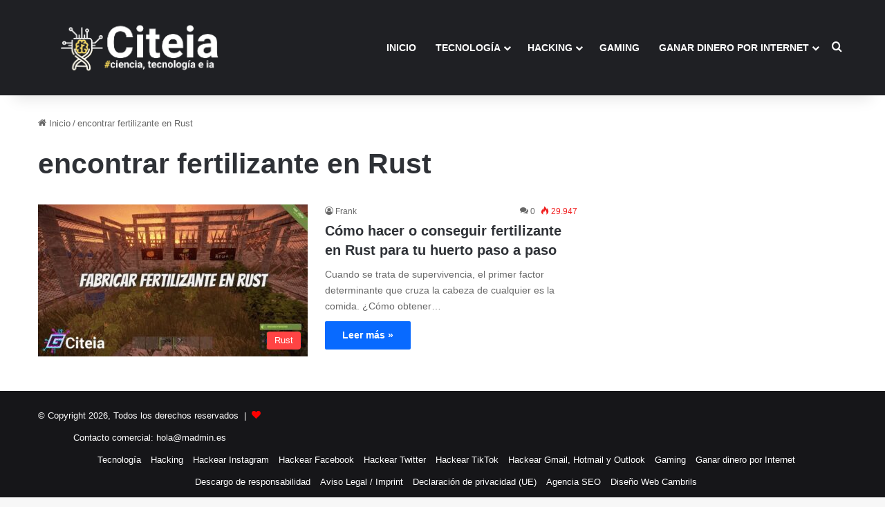

--- FILE ---
content_type: text/html; charset=UTF-8
request_url: https://citeia.com/tag/encontrar-fertilizante-en-rust
body_size: 13704
content:
<!DOCTYPE html>
<html lang="es" class="" data-skin="light">
<head>
	<meta charset="UTF-8" />
	<link rel="profile" href="https://gmpg.org/xfn/11" />
	
<meta http-equiv='x-dns-prefetch-control' content='on'>
<link rel='dns-prefetch' href='//cdnjs.cloudflare.com' />
<link rel='dns-prefetch' href='//ajax.googleapis.com' />
<link rel='dns-prefetch' href='//fonts.googleapis.com' />
<link rel='dns-prefetch' href='//fonts.gstatic.com' />
<link rel='dns-prefetch' href='//s.gravatar.com' />
<link rel='dns-prefetch' href='//www.google-analytics.com' />
<meta name='robots' content='noindex, follow' />
	<style>img:is([sizes="auto" i], [sizes^="auto," i]) { contain-intrinsic-size: 3000px 1500px }</style>
	<meta name="uri-translation" content="on" />
	<!-- This site is optimized with the Yoast SEO plugin v26.8 - https://yoast.com/product/yoast-seo-wordpress/ -->
	<title>Las últimas novedades sobre encontrar fertilizante en Rust |</title>
	<meta name="description" content="[DESCUBRE] Todas las novedades sobre encontrar fertilizante en Rust | . Todo lo que encontrarás sobre encontrar fertilizante en Rust en nuestra web." />
	<meta property="og:locale" content="es_ES" />
	<meta property="og:type" content="article" />
	<meta property="og:title" content="Las últimas novedades sobre encontrar fertilizante en Rust |" />
	<meta property="og:description" content="[DESCUBRE] Todas las novedades sobre encontrar fertilizante en Rust | . Todo lo que encontrarás sobre encontrar fertilizante en Rust en nuestra web." />
	<meta property="og:url" content="https://citeia.com/tag/encontrar-fertilizante-en-rust" />
	<meta property="og:site_name" content="Citeia" />
	<meta name="twitter:card" content="summary_large_image" />
	<meta name="twitter:site" content="@Citeiaoficial" />
	<!-- / Yoast SEO plugin. -->


<link rel='dns-prefetch' href='//www.googletagmanager.com' />
<link rel='dns-prefetch' href='//stats.wp.com' />
<link rel='dns-prefetch' href='//jetpack.wordpress.com' />
<link rel='dns-prefetch' href='//s0.wp.com' />
<link rel='dns-prefetch' href='//public-api.wordpress.com' />
<link rel='dns-prefetch' href='//0.gravatar.com' />
<link rel='dns-prefetch' href='//1.gravatar.com' />
<link rel='dns-prefetch' href='//2.gravatar.com' />
<link rel='dns-prefetch' href='//widgets.wp.com' />
<link rel='dns-prefetch' href='//pagead2.googlesyndication.com' />
<link rel="alternate" type="application/rss+xml" title="Citeia &raquo; Feed" href="https://citeia.com/feed" />
<link rel="alternate" type="application/rss+xml" title="Citeia &raquo; Feed de los comentarios" href="https://citeia.com/comments/feed" />
<link rel="alternate" type="application/rss+xml" title="Citeia &raquo; Etiqueta encontrar fertilizante en Rust del feed" href="https://citeia.com/tag/encontrar-fertilizante-en-rust/feed" />

		<style type="text/css">
			:root{				
			--tie-preset-gradient-1: linear-gradient(135deg, rgba(6, 147, 227, 1) 0%, rgb(155, 81, 224) 100%);
			--tie-preset-gradient-2: linear-gradient(135deg, rgb(122, 220, 180) 0%, rgb(0, 208, 130) 100%);
			--tie-preset-gradient-3: linear-gradient(135deg, rgba(252, 185, 0, 1) 0%, rgba(255, 105, 0, 1) 100%);
			--tie-preset-gradient-4: linear-gradient(135deg, rgba(255, 105, 0, 1) 0%, rgb(207, 46, 46) 100%);
			--tie-preset-gradient-5: linear-gradient(135deg, rgb(238, 238, 238) 0%, rgb(169, 184, 195) 100%);
			--tie-preset-gradient-6: linear-gradient(135deg, rgb(74, 234, 220) 0%, rgb(151, 120, 209) 20%, rgb(207, 42, 186) 40%, rgb(238, 44, 130) 60%, rgb(251, 105, 98) 80%, rgb(254, 248, 76) 100%);
			--tie-preset-gradient-7: linear-gradient(135deg, rgb(255, 206, 236) 0%, rgb(152, 150, 240) 100%);
			--tie-preset-gradient-8: linear-gradient(135deg, rgb(254, 205, 165) 0%, rgb(254, 45, 45) 50%, rgb(107, 0, 62) 100%);
			--tie-preset-gradient-9: linear-gradient(135deg, rgb(255, 203, 112) 0%, rgb(199, 81, 192) 50%, rgb(65, 88, 208) 100%);
			--tie-preset-gradient-10: linear-gradient(135deg, rgb(255, 245, 203) 0%, rgb(182, 227, 212) 50%, rgb(51, 167, 181) 100%);
			--tie-preset-gradient-11: linear-gradient(135deg, rgb(202, 248, 128) 0%, rgb(113, 206, 126) 100%);
			--tie-preset-gradient-12: linear-gradient(135deg, rgb(2, 3, 129) 0%, rgb(40, 116, 252) 100%);
			--tie-preset-gradient-13: linear-gradient(135deg, #4D34FA, #ad34fa);
			--tie-preset-gradient-14: linear-gradient(135deg, #0057FF, #31B5FF);
			--tie-preset-gradient-15: linear-gradient(135deg, #FF007A, #FF81BD);
			--tie-preset-gradient-16: linear-gradient(135deg, #14111E, #4B4462);
			--tie-preset-gradient-17: linear-gradient(135deg, #F32758, #FFC581);

			
					--main-nav-background: #1f2024;
					--main-nav-secondry-background: rgba(0,0,0,0.2);
					--main-nav-primary-color: #0088ff;
					--main-nav-contrast-primary-color: #FFFFFF;
					--main-nav-text-color: #FFFFFF;
					--main-nav-secondry-text-color: rgba(225,255,255,0.5);
					--main-nav-main-border-color: rgba(255,255,255,0.07);
					--main-nav-secondry-border-color: rgba(255,255,255,0.04);
				
			}
		</style>
	<meta name="viewport" content="width=device-width, initial-scale=1.0" /><script type="text/javascript">
/* <![CDATA[ */
window._wpemojiSettings = {"baseUrl":"https:\/\/s.w.org\/images\/core\/emoji\/16.0.1\/72x72\/","ext":".png","svgUrl":"https:\/\/s.w.org\/images\/core\/emoji\/16.0.1\/svg\/","svgExt":".svg","source":{"concatemoji":"https:\/\/citeia.com\/wp-includes\/js\/wp-emoji-release.min.js?ver=6.8.3"}};
/*! This file is auto-generated */
!function(s,n){var o,i,e;function c(e){try{var t={supportTests:e,timestamp:(new Date).valueOf()};sessionStorage.setItem(o,JSON.stringify(t))}catch(e){}}function p(e,t,n){e.clearRect(0,0,e.canvas.width,e.canvas.height),e.fillText(t,0,0);var t=new Uint32Array(e.getImageData(0,0,e.canvas.width,e.canvas.height).data),a=(e.clearRect(0,0,e.canvas.width,e.canvas.height),e.fillText(n,0,0),new Uint32Array(e.getImageData(0,0,e.canvas.width,e.canvas.height).data));return t.every(function(e,t){return e===a[t]})}function u(e,t){e.clearRect(0,0,e.canvas.width,e.canvas.height),e.fillText(t,0,0);for(var n=e.getImageData(16,16,1,1),a=0;a<n.data.length;a++)if(0!==n.data[a])return!1;return!0}function f(e,t,n,a){switch(t){case"flag":return n(e,"\ud83c\udff3\ufe0f\u200d\u26a7\ufe0f","\ud83c\udff3\ufe0f\u200b\u26a7\ufe0f")?!1:!n(e,"\ud83c\udde8\ud83c\uddf6","\ud83c\udde8\u200b\ud83c\uddf6")&&!n(e,"\ud83c\udff4\udb40\udc67\udb40\udc62\udb40\udc65\udb40\udc6e\udb40\udc67\udb40\udc7f","\ud83c\udff4\u200b\udb40\udc67\u200b\udb40\udc62\u200b\udb40\udc65\u200b\udb40\udc6e\u200b\udb40\udc67\u200b\udb40\udc7f");case"emoji":return!a(e,"\ud83e\udedf")}return!1}function g(e,t,n,a){var r="undefined"!=typeof WorkerGlobalScope&&self instanceof WorkerGlobalScope?new OffscreenCanvas(300,150):s.createElement("canvas"),o=r.getContext("2d",{willReadFrequently:!0}),i=(o.textBaseline="top",o.font="600 32px Arial",{});return e.forEach(function(e){i[e]=t(o,e,n,a)}),i}function t(e){var t=s.createElement("script");t.src=e,t.defer=!0,s.head.appendChild(t)}"undefined"!=typeof Promise&&(o="wpEmojiSettingsSupports",i=["flag","emoji"],n.supports={everything:!0,everythingExceptFlag:!0},e=new Promise(function(e){s.addEventListener("DOMContentLoaded",e,{once:!0})}),new Promise(function(t){var n=function(){try{var e=JSON.parse(sessionStorage.getItem(o));if("object"==typeof e&&"number"==typeof e.timestamp&&(new Date).valueOf()<e.timestamp+604800&&"object"==typeof e.supportTests)return e.supportTests}catch(e){}return null}();if(!n){if("undefined"!=typeof Worker&&"undefined"!=typeof OffscreenCanvas&&"undefined"!=typeof URL&&URL.createObjectURL&&"undefined"!=typeof Blob)try{var e="postMessage("+g.toString()+"("+[JSON.stringify(i),f.toString(),p.toString(),u.toString()].join(",")+"));",a=new Blob([e],{type:"text/javascript"}),r=new Worker(URL.createObjectURL(a),{name:"wpTestEmojiSupports"});return void(r.onmessage=function(e){c(n=e.data),r.terminate(),t(n)})}catch(e){}c(n=g(i,f,p,u))}t(n)}).then(function(e){for(var t in e)n.supports[t]=e[t],n.supports.everything=n.supports.everything&&n.supports[t],"flag"!==t&&(n.supports.everythingExceptFlag=n.supports.everythingExceptFlag&&n.supports[t]);n.supports.everythingExceptFlag=n.supports.everythingExceptFlag&&!n.supports.flag,n.DOMReady=!1,n.readyCallback=function(){n.DOMReady=!0}}).then(function(){return e}).then(function(){var e;n.supports.everything||(n.readyCallback(),(e=n.source||{}).concatemoji?t(e.concatemoji):e.wpemoji&&e.twemoji&&(t(e.twemoji),t(e.wpemoji)))}))}((window,document),window._wpemojiSettings);
/* ]]> */
</script>
<style id='wp-emoji-styles-inline-css' type='text/css'>

	img.wp-smiley, img.emoji {
		display: inline !important;
		border: none !important;
		box-shadow: none !important;
		height: 1em !important;
		width: 1em !important;
		margin: 0 0.07em !important;
		vertical-align: -0.1em !important;
		background: none !important;
		padding: 0 !important;
	}
</style>
<link rel='stylesheet' id='mediaelement-css' href='https://citeia.com/wp-includes/js/mediaelement/mediaelementplayer-legacy.min.css?ver=4.2.17' type='text/css' media='all' />
<link rel='stylesheet' id='wp-mediaelement-css' href='https://citeia.com/wp-includes/js/mediaelement/wp-mediaelement.min.css?ver=6.8.3' type='text/css' media='all' />
<style id='jetpack-sharing-buttons-style-inline-css' type='text/css'>
.jetpack-sharing-buttons__services-list{display:flex;flex-direction:row;flex-wrap:wrap;gap:0;list-style-type:none;margin:5px;padding:0}.jetpack-sharing-buttons__services-list.has-small-icon-size{font-size:12px}.jetpack-sharing-buttons__services-list.has-normal-icon-size{font-size:16px}.jetpack-sharing-buttons__services-list.has-large-icon-size{font-size:24px}.jetpack-sharing-buttons__services-list.has-huge-icon-size{font-size:36px}@media print{.jetpack-sharing-buttons__services-list{display:none!important}}.editor-styles-wrapper .wp-block-jetpack-sharing-buttons{gap:0;padding-inline-start:0}ul.jetpack-sharing-buttons__services-list.has-background{padding:1.25em 2.375em}
</style>
<style id='global-styles-inline-css' type='text/css'>
:root{--wp--preset--aspect-ratio--square: 1;--wp--preset--aspect-ratio--4-3: 4/3;--wp--preset--aspect-ratio--3-4: 3/4;--wp--preset--aspect-ratio--3-2: 3/2;--wp--preset--aspect-ratio--2-3: 2/3;--wp--preset--aspect-ratio--16-9: 16/9;--wp--preset--aspect-ratio--9-16: 9/16;--wp--preset--color--black: #000000;--wp--preset--color--cyan-bluish-gray: #abb8c3;--wp--preset--color--white: #ffffff;--wp--preset--color--pale-pink: #f78da7;--wp--preset--color--vivid-red: #cf2e2e;--wp--preset--color--luminous-vivid-orange: #ff6900;--wp--preset--color--luminous-vivid-amber: #fcb900;--wp--preset--color--light-green-cyan: #7bdcb5;--wp--preset--color--vivid-green-cyan: #00d084;--wp--preset--color--pale-cyan-blue: #8ed1fc;--wp--preset--color--vivid-cyan-blue: #0693e3;--wp--preset--color--vivid-purple: #9b51e0;--wp--preset--gradient--vivid-cyan-blue-to-vivid-purple: linear-gradient(135deg,rgba(6,147,227,1) 0%,rgb(155,81,224) 100%);--wp--preset--gradient--light-green-cyan-to-vivid-green-cyan: linear-gradient(135deg,rgb(122,220,180) 0%,rgb(0,208,130) 100%);--wp--preset--gradient--luminous-vivid-amber-to-luminous-vivid-orange: linear-gradient(135deg,rgba(252,185,0,1) 0%,rgba(255,105,0,1) 100%);--wp--preset--gradient--luminous-vivid-orange-to-vivid-red: linear-gradient(135deg,rgba(255,105,0,1) 0%,rgb(207,46,46) 100%);--wp--preset--gradient--very-light-gray-to-cyan-bluish-gray: linear-gradient(135deg,rgb(238,238,238) 0%,rgb(169,184,195) 100%);--wp--preset--gradient--cool-to-warm-spectrum: linear-gradient(135deg,rgb(74,234,220) 0%,rgb(151,120,209) 20%,rgb(207,42,186) 40%,rgb(238,44,130) 60%,rgb(251,105,98) 80%,rgb(254,248,76) 100%);--wp--preset--gradient--blush-light-purple: linear-gradient(135deg,rgb(255,206,236) 0%,rgb(152,150,240) 100%);--wp--preset--gradient--blush-bordeaux: linear-gradient(135deg,rgb(254,205,165) 0%,rgb(254,45,45) 50%,rgb(107,0,62) 100%);--wp--preset--gradient--luminous-dusk: linear-gradient(135deg,rgb(255,203,112) 0%,rgb(199,81,192) 50%,rgb(65,88,208) 100%);--wp--preset--gradient--pale-ocean: linear-gradient(135deg,rgb(255,245,203) 0%,rgb(182,227,212) 50%,rgb(51,167,181) 100%);--wp--preset--gradient--electric-grass: linear-gradient(135deg,rgb(202,248,128) 0%,rgb(113,206,126) 100%);--wp--preset--gradient--midnight: linear-gradient(135deg,rgb(2,3,129) 0%,rgb(40,116,252) 100%);--wp--preset--font-size--small: 13px;--wp--preset--font-size--medium: 20px;--wp--preset--font-size--large: 36px;--wp--preset--font-size--x-large: 42px;--wp--preset--spacing--20: 0.44rem;--wp--preset--spacing--30: 0.67rem;--wp--preset--spacing--40: 1rem;--wp--preset--spacing--50: 1.5rem;--wp--preset--spacing--60: 2.25rem;--wp--preset--spacing--70: 3.38rem;--wp--preset--spacing--80: 5.06rem;--wp--preset--shadow--natural: 6px 6px 9px rgba(0, 0, 0, 0.2);--wp--preset--shadow--deep: 12px 12px 50px rgba(0, 0, 0, 0.4);--wp--preset--shadow--sharp: 6px 6px 0px rgba(0, 0, 0, 0.2);--wp--preset--shadow--outlined: 6px 6px 0px -3px rgba(255, 255, 255, 1), 6px 6px rgba(0, 0, 0, 1);--wp--preset--shadow--crisp: 6px 6px 0px rgba(0, 0, 0, 1);}:where(.is-layout-flex){gap: 0.5em;}:where(.is-layout-grid){gap: 0.5em;}body .is-layout-flex{display: flex;}.is-layout-flex{flex-wrap: wrap;align-items: center;}.is-layout-flex > :is(*, div){margin: 0;}body .is-layout-grid{display: grid;}.is-layout-grid > :is(*, div){margin: 0;}:where(.wp-block-columns.is-layout-flex){gap: 2em;}:where(.wp-block-columns.is-layout-grid){gap: 2em;}:where(.wp-block-post-template.is-layout-flex){gap: 1.25em;}:where(.wp-block-post-template.is-layout-grid){gap: 1.25em;}.has-black-color{color: var(--wp--preset--color--black) !important;}.has-cyan-bluish-gray-color{color: var(--wp--preset--color--cyan-bluish-gray) !important;}.has-white-color{color: var(--wp--preset--color--white) !important;}.has-pale-pink-color{color: var(--wp--preset--color--pale-pink) !important;}.has-vivid-red-color{color: var(--wp--preset--color--vivid-red) !important;}.has-luminous-vivid-orange-color{color: var(--wp--preset--color--luminous-vivid-orange) !important;}.has-luminous-vivid-amber-color{color: var(--wp--preset--color--luminous-vivid-amber) !important;}.has-light-green-cyan-color{color: var(--wp--preset--color--light-green-cyan) !important;}.has-vivid-green-cyan-color{color: var(--wp--preset--color--vivid-green-cyan) !important;}.has-pale-cyan-blue-color{color: var(--wp--preset--color--pale-cyan-blue) !important;}.has-vivid-cyan-blue-color{color: var(--wp--preset--color--vivid-cyan-blue) !important;}.has-vivid-purple-color{color: var(--wp--preset--color--vivid-purple) !important;}.has-black-background-color{background-color: var(--wp--preset--color--black) !important;}.has-cyan-bluish-gray-background-color{background-color: var(--wp--preset--color--cyan-bluish-gray) !important;}.has-white-background-color{background-color: var(--wp--preset--color--white) !important;}.has-pale-pink-background-color{background-color: var(--wp--preset--color--pale-pink) !important;}.has-vivid-red-background-color{background-color: var(--wp--preset--color--vivid-red) !important;}.has-luminous-vivid-orange-background-color{background-color: var(--wp--preset--color--luminous-vivid-orange) !important;}.has-luminous-vivid-amber-background-color{background-color: var(--wp--preset--color--luminous-vivid-amber) !important;}.has-light-green-cyan-background-color{background-color: var(--wp--preset--color--light-green-cyan) !important;}.has-vivid-green-cyan-background-color{background-color: var(--wp--preset--color--vivid-green-cyan) !important;}.has-pale-cyan-blue-background-color{background-color: var(--wp--preset--color--pale-cyan-blue) !important;}.has-vivid-cyan-blue-background-color{background-color: var(--wp--preset--color--vivid-cyan-blue) !important;}.has-vivid-purple-background-color{background-color: var(--wp--preset--color--vivid-purple) !important;}.has-black-border-color{border-color: var(--wp--preset--color--black) !important;}.has-cyan-bluish-gray-border-color{border-color: var(--wp--preset--color--cyan-bluish-gray) !important;}.has-white-border-color{border-color: var(--wp--preset--color--white) !important;}.has-pale-pink-border-color{border-color: var(--wp--preset--color--pale-pink) !important;}.has-vivid-red-border-color{border-color: var(--wp--preset--color--vivid-red) !important;}.has-luminous-vivid-orange-border-color{border-color: var(--wp--preset--color--luminous-vivid-orange) !important;}.has-luminous-vivid-amber-border-color{border-color: var(--wp--preset--color--luminous-vivid-amber) !important;}.has-light-green-cyan-border-color{border-color: var(--wp--preset--color--light-green-cyan) !important;}.has-vivid-green-cyan-border-color{border-color: var(--wp--preset--color--vivid-green-cyan) !important;}.has-pale-cyan-blue-border-color{border-color: var(--wp--preset--color--pale-cyan-blue) !important;}.has-vivid-cyan-blue-border-color{border-color: var(--wp--preset--color--vivid-cyan-blue) !important;}.has-vivid-purple-border-color{border-color: var(--wp--preset--color--vivid-purple) !important;}.has-vivid-cyan-blue-to-vivid-purple-gradient-background{background: var(--wp--preset--gradient--vivid-cyan-blue-to-vivid-purple) !important;}.has-light-green-cyan-to-vivid-green-cyan-gradient-background{background: var(--wp--preset--gradient--light-green-cyan-to-vivid-green-cyan) !important;}.has-luminous-vivid-amber-to-luminous-vivid-orange-gradient-background{background: var(--wp--preset--gradient--luminous-vivid-amber-to-luminous-vivid-orange) !important;}.has-luminous-vivid-orange-to-vivid-red-gradient-background{background: var(--wp--preset--gradient--luminous-vivid-orange-to-vivid-red) !important;}.has-very-light-gray-to-cyan-bluish-gray-gradient-background{background: var(--wp--preset--gradient--very-light-gray-to-cyan-bluish-gray) !important;}.has-cool-to-warm-spectrum-gradient-background{background: var(--wp--preset--gradient--cool-to-warm-spectrum) !important;}.has-blush-light-purple-gradient-background{background: var(--wp--preset--gradient--blush-light-purple) !important;}.has-blush-bordeaux-gradient-background{background: var(--wp--preset--gradient--blush-bordeaux) !important;}.has-luminous-dusk-gradient-background{background: var(--wp--preset--gradient--luminous-dusk) !important;}.has-pale-ocean-gradient-background{background: var(--wp--preset--gradient--pale-ocean) !important;}.has-electric-grass-gradient-background{background: var(--wp--preset--gradient--electric-grass) !important;}.has-midnight-gradient-background{background: var(--wp--preset--gradient--midnight) !important;}.has-small-font-size{font-size: var(--wp--preset--font-size--small) !important;}.has-medium-font-size{font-size: var(--wp--preset--font-size--medium) !important;}.has-large-font-size{font-size: var(--wp--preset--font-size--large) !important;}.has-x-large-font-size{font-size: var(--wp--preset--font-size--x-large) !important;}
:where(.wp-block-post-template.is-layout-flex){gap: 1.25em;}:where(.wp-block-post-template.is-layout-grid){gap: 1.25em;}
:where(.wp-block-columns.is-layout-flex){gap: 2em;}:where(.wp-block-columns.is-layout-grid){gap: 2em;}
:root :where(.wp-block-pullquote){font-size: 1.5em;line-height: 1.6;}
</style>
<link rel='stylesheet' id='taqyeem-buttons-style-css' href='https://citeia.com/wp-content/plugins/taqyeem-buttons/assets/style.css?ver=6.8.3' type='text/css' media='all' />
<link rel='stylesheet' id='tie-css-base-css' href='https://citeia.com/wp-content/themes/jannah/assets/css/base.min.css?ver=7.1.2' type='text/css' media='all' />
<link rel='stylesheet' id='tie-css-styles-css' href='https://citeia.com/wp-content/themes/jannah/assets/css/style.min.css?ver=7.1.2' type='text/css' media='all' />
<link rel='stylesheet' id='tie-css-widgets-css' href='https://citeia.com/wp-content/themes/jannah/assets/css/widgets.min.css?ver=7.1.2' type='text/css' media='all' />
<link rel='stylesheet' id='tie-css-helpers-css' href='https://citeia.com/wp-content/themes/jannah/assets/css/helpers.min.css?ver=7.1.2' type='text/css' media='all' />
<link rel='stylesheet' id='tie-fontawesome5-css' href='https://citeia.com/wp-content/themes/jannah/assets/css/fontawesome.css?ver=7.1.2' type='text/css' media='all' />
<link rel='stylesheet' id='tie-css-shortcodes-css' href='https://citeia.com/wp-content/themes/jannah/assets/css/plugins/shortcodes.min.css?ver=7.1.2' type='text/css' media='all' />
<link rel='stylesheet' id='taqyeem-styles-css' href='https://citeia.com/wp-content/themes/jannah/assets/css/plugins/taqyeem.min.css?ver=7.1.2' type='text/css' media='all' />
<style id='taqyeem-styles-inline-css' type='text/css'>
#main-nav .main-menu > ul > li > a{text-transform: uppercase;}.entry-header h1.entry-title{font-size: 45px;}.entry-header .entry-sub-title{font-size: 33px;line-height: 1.5;}#the-post .entry-content,#the-post .entry-content p{font-size: 18px;font-weight: 400;line-height: 1.5;}.comment-list .comment-body p{font-size: 15px;}.entry h2{font-size: 33px;line-height: 1.5;}.entry h3{font-size: 27px;}.entry h4{font-size: 23px;}#header-notification-bar{background: var( --tie-preset-gradient-13 );}#header-notification-bar{--tie-buttons-color: #FFFFFF;--tie-buttons-border-color: #FFFFFF;--tie-buttons-hover-color: #e1e1e1;--tie-buttons-hover-text: #000000;}#header-notification-bar{--tie-buttons-text: #000000;}.tie-cat-2,.tie-cat-item-2 > span{background-color:#3498db !important;color:#FFFFFF !important;}.tie-cat-2:after{border-top-color:#3498db !important;}.tie-cat-2:hover{background-color:#167abd !important;}.tie-cat-2:hover:after{border-top-color:#167abd !important;}.tie-cat-10,.tie-cat-item-10 > span{background-color:#2ecc71 !important;color:#FFFFFF !important;}.tie-cat-10:after{border-top-color:#2ecc71 !important;}.tie-cat-10:hover{background-color:#10ae53 !important;}.tie-cat-10:hover:after{border-top-color:#10ae53 !important;}.tie-cat-13,.tie-cat-item-13 > span{background-color:#cc22fd !important;color:#FFFFFF !important;}.tie-cat-13:after{border-top-color:#cc22fd !important;}.tie-cat-13:hover{background-color:#ae04df !important;}.tie-cat-13:hover:after{border-top-color:#ae04df !important;}.tie-cat-14,.tie-cat-item-14 > span{background-color:#34495e !important;color:#FFFFFF !important;}.tie-cat-14:after{border-top-color:#34495e !important;}.tie-cat-14:hover{background-color:#162b40 !important;}.tie-cat-14:hover:after{border-top-color:#162b40 !important;}.tie-cat-16,.tie-cat-item-16 > span{background-color:#795548 !important;color:#FFFFFF !important;}.tie-cat-16:after{border-top-color:#795548 !important;}.tie-cat-16:hover{background-color:#5b372a !important;}.tie-cat-16:hover:after{border-top-color:#5b372a !important;}.tie-cat-19,.tie-cat-item-19 > span{background-color:#4CAF50 !important;color:#FFFFFF !important;}.tie-cat-19:after{border-top-color:#4CAF50 !important;}.tie-cat-19:hover{background-color:#2e9132 !important;}.tie-cat-19:hover:after{border-top-color:#2e9132 !important;}.tie-cat-6678,.tie-cat-item-6678 > span{background-color:#cc22fd !important;color:#FFFFFF !important;}.tie-cat-6678:after{border-top-color:#cc22fd !important;}.tie-cat-6678:hover{background-color:#ae04df !important;}.tie-cat-6678:hover:after{border-top-color:#ae04df !important;}.tie-cat-6850,.tie-cat-item-6850 > span{background-color:#cc22fd !important;color:#FFFFFF !important;}.tie-cat-6850:after{border-top-color:#cc22fd !important;}.tie-cat-6850:hover{background-color:#ae04df !important;}.tie-cat-6850:hover:after{border-top-color:#ae04df !important;}.tie-cat-7913,.tie-cat-item-7913 > span{background-color:#ff4242 !important;color:#FFFFFF !important;}.tie-cat-7913:after{border-top-color:#ff4242 !important;}.tie-cat-7913:hover{background-color:#e12424 !important;}.tie-cat-7913:hover:after{border-top-color:#e12424 !important;}.tie-cat-12273,.tie-cat-item-12273 > span{background-color:#3498db !important;color:#FFFFFF !important;}.tie-cat-12273:after{border-top-color:#3498db !important;}.tie-cat-12273:hover{background-color:#167abd !important;}.tie-cat-12273:hover:after{border-top-color:#167abd !important;}@media (max-width: 991px){.side-aside.normal-side{background: #2f88d6;background: -webkit-linear-gradient(135deg,#5933a2,#2f88d6 );background: -moz-linear-gradient(135deg,#5933a2,#2f88d6 );background: -o-linear-gradient(135deg,#5933a2,#2f88d6 );background: linear-gradient(135deg,#2f88d6,#5933a2 );}}q,blockquote { background: #ffff; padding: 30px 50px; margin: 20px 0; display: block; color: #ffffff;}
</style>
<script type="text/javascript" src="https://citeia.com/wp-includes/js/jquery/jquery.min.js?ver=3.7.1" id="jquery-core-js"></script>
<script type="text/javascript" src="https://citeia.com/wp-includes/js/jquery/jquery-migrate.min.js?ver=3.4.1" id="jquery-migrate-js"></script>

<!-- Fragmento de código de la etiqueta de Google (gtag.js) añadida por Site Kit -->
<!-- Fragmento de código de Google Analytics añadido por Site Kit -->
<script type="text/javascript" src="https://www.googletagmanager.com/gtag/js?id=GT-KDBGZPR" id="google_gtagjs-js" async></script>
<script type="text/javascript" id="google_gtagjs-js-after">
/* <![CDATA[ */
window.dataLayer = window.dataLayer || [];function gtag(){dataLayer.push(arguments);}
gtag("set","linker",{"domains":["citeia.com"]});
gtag("js", new Date());
gtag("set", "developer_id.dZTNiMT", true);
gtag("config", "GT-KDBGZPR");
/* ]]> */
</script>
<link rel="https://api.w.org/" href="https://citeia.com/wp-json/" /><link rel="alternate" title="JSON" type="application/json" href="https://citeia.com/wp-json/wp/v2/tags/9694" /><link rel="EditURI" type="application/rsd+xml" title="RSD" href="https://citeia.com/xmlrpc.php?rsd" />
<meta name="generator" content="Site Kit by Google 1.171.0" /><script type='text/javascript'>
/* <![CDATA[ */
var taqyeem = {"ajaxurl":"https://citeia.com/wp-admin/admin-ajax.php" , "your_rating":"Your Rating:"};
/* ]]> */
</script>

	<style>img#wpstats{display:none}</style>
		<meta http-equiv="X-UA-Compatible" content="IE=edge">

<!-- Metaetiquetas de Google AdSense añadidas por Site Kit -->
<meta name="google-adsense-platform-account" content="ca-host-pub-2644536267352236">
<meta name="google-adsense-platform-domain" content="sitekit.withgoogle.com">
<!-- Acabar con las metaetiquetas de Google AdSense añadidas por Site Kit -->
<meta name="generator" content="Elementor 3.24.7; features: additional_custom_breakpoints; settings: css_print_method-external, google_font-enabled, font_display-swap">


<script type="application/ld+json" class="saswp-schema-markup-output">
[{"@context":"https:\/\/schema.org\/","@graph":[{"@context":"https:\/\/schema.org\/","@type":"SiteNavigationElement","@id":"https:\/\/citeia.com\/#inicio","name":"Inicio","url":"https:\/\/citeia.com\/"},{"@context":"https:\/\/schema.org\/","@type":"SiteNavigationElement","@id":"https:\/\/citeia.com\/#tecnologia","name":"Tecnolog\u00eda","url":"https:\/\/citeia.com\/innovaciones-en-tecnologia"},{"@context":"https:\/\/schema.org\/","@type":"SiteNavigationElement","@id":"https:\/\/citeia.com\/#inteligencia-artificial","name":"Inteligencia Artificial","url":"https:\/\/citeia.com\/inteligencia-artificial"},{"@context":"https:\/\/schema.org\/","@type":"SiteNavigationElement","@id":"https:\/\/citeia.com\/#dark-net","name":"Dark Net","url":"https:\/\/citeia.com\/dark-net"},{"@context":"https:\/\/schema.org\/","@type":"SiteNavigationElement","@id":"https:\/\/citeia.com\/#moviles","name":"M\u00f3viles","url":"https:\/\/citeia.com\/innovaciones-en-tecnologia\/moviles"},{"@context":"https:\/\/schema.org\/","@type":"SiteNavigationElement","@id":"https:\/\/citeia.com\/#programacion","name":"Programaci\u00f3n","url":"https:\/\/citeia.com\/programacion"},{"@context":"https:\/\/schema.org\/","@type":"SiteNavigationElement","@id":"https:\/\/citeia.com\/#wordpress","name":"Wordpress","url":"https:\/\/citeia.com\/innovaciones-en-tecnologia\/wordpress"},{"@context":"https:\/\/schema.org\/","@type":"SiteNavigationElement","@id":"https:\/\/citeia.com\/#seo","name":"SEO","url":"https:\/\/citeia.com\/innovaciones-en-tecnologia\/seo"},{"@context":"https:\/\/schema.org\/","@type":"SiteNavigationElement","@id":"https:\/\/citeia.com\/#redes-sociales","name":"Redes Sociales","url":"https:\/\/citeia.com\/redes-sociales"},{"@context":"https:\/\/schema.org\/","@type":"SiteNavigationElement","@id":"https:\/\/citeia.com\/#hacking","name":"Hacking","url":"https:\/\/citeia.com\/hacking"},{"@context":"https:\/\/schema.org\/","@type":"SiteNavigationElement","@id":"https:\/\/citeia.com\/#como-hackear-instagram","name":"C\u00f3mo Hackear Instagram","url":"https:\/\/citeia.com\/innovaciones-en-tecnologia\/hackear-una-cuenta-de-instagram"},{"@context":"https:\/\/schema.org\/","@type":"SiteNavigationElement","@id":"https:\/\/citeia.com\/#como-hackear-un-perfil-de-facebook","name":"C\u00f3mo Hackear un perfil de Facebook","url":"https:\/\/citeia.com\/innovaciones-en-tecnologia\/como-hackear-perfil-de-facebook"},{"@context":"https:\/\/schema.org\/","@type":"SiteNavigationElement","@id":"https:\/\/citeia.com\/#como-hackear-una-cuenta-de-twitter","name":"C\u00f3mo Hackear una cuenta de Twitter","url":"https:\/\/citeia.com\/innovaciones-en-tecnologia\/hackear-twitter-facil"},{"@context":"https:\/\/schema.org\/","@type":"SiteNavigationElement","@id":"https:\/\/citeia.com\/#como-hackear-tiktok","name":"C\u00f3mo Hackear TikTok","url":"https:\/\/citeia.com\/innovaciones-en-tecnologia\/como-hackear-tik-tok-facil-en-5-pasos-distintos"},{"@context":"https:\/\/schema.org\/","@type":"SiteNavigationElement","@id":"https:\/\/citeia.com\/#como-hackear-gmail-hotmail-y-outlook","name":"C\u00f3mo Hackear Gmail, Hotmail y Outlook","url":"https:\/\/citeia.com\/innovaciones-en-tecnologia\/como-hackear-una-cuenta-de-gmail-outlook-y-hotmail"},{"@context":"https:\/\/schema.org\/","@type":"SiteNavigationElement","@id":"https:\/\/citeia.com\/#hackear-contrasenas-almacenadas","name":"Hackear contrase\u00f1as almacenadas.","url":"https:\/\/citeia.com\/innovaciones-en-tecnologia\/hackear-contrasenas-almacenadas-sin-saber-hackear"},{"@context":"https:\/\/schema.org\/","@type":"SiteNavigationElement","@id":"https:\/\/citeia.com\/#keylogger-que-es-herramienta-o-software-malicioso","name":"Keylogger \u00bfQu\u00e9 es?, herramienta o Software malicioso","url":"https:\/\/citeia.com\/innovaciones-en-tecnologia\/que-es-keylogger"},{"@context":"https:\/\/schema.org\/","@type":"SiteNavigationElement","@id":"https:\/\/citeia.com\/#como-crear-un-keylogger","name":"C\u00f3mo crear un Keylogger","url":"https:\/\/citeia.com\/innovaciones-en-tecnologia\/como-crear-un-keylogger"},{"@context":"https:\/\/schema.org\/","@type":"SiteNavigationElement","@id":"https:\/\/citeia.com\/#gaming","name":"Gaming","url":"https:\/\/citeia.com\/home-gaming"},{"@context":"https:\/\/schema.org\/","@type":"SiteNavigationElement","@id":"https:\/\/citeia.com\/#ganar-dinero-por-internet","name":"Ganar dinero por Internet","url":"https:\/\/citeia.com\/ganar-dinero-por-internet"},{"@context":"https:\/\/schema.org\/","@type":"SiteNavigationElement","@id":"https:\/\/citeia.com\/#como-ser-nike-tester","name":"C\u00f3mo Ser Nike Tester","url":"https:\/\/citeia.com\/mundo\/nike-tester"},{"@context":"https:\/\/schema.org\/","@type":"SiteNavigationElement","@id":"https:\/\/citeia.com\/#ganar-dinero-chateando","name":"Ganar Dinero Chateando","url":"https:\/\/citeia.com\/ganar-dinero-por-internet\/como-ganar-dinero-chateando"},{"@context":"https:\/\/schema.org\/","@type":"SiteNavigationElement","@id":"https:\/\/citeia.com\/#como-vender-fotos-de-pies","name":"C\u00f3mo Vender Fotos de Pi\u00e9s","url":"https:\/\/citeia.com\/ganar-dinero-por-internet\/donde-vender-fotos-pies-mejores-apps-ganar-dinero-vendiendo-fotos"},{"@context":"https:\/\/schema.org\/","@type":"SiteNavigationElement","@id":"https:\/\/citeia.com\/#ser-modelo-webcam-erotica","name":"Ser Modelo Webcam Er\u00f3tica","url":"https:\/\/citeia.com\/ganar-dinero-por-internet\/guia-ganar-dinero-siendo-modelo-webcam"},{"@context":"https:\/\/schema.org\/","@type":"SiteNavigationElement","@id":"https:\/\/citeia.com\/#como-vender-nudes","name":"C\u00f3mo Vender Nudes","url":"https:\/\/citeia.com\/ganar-dinero-por-internet\/como-vender-fotos-intimas-apps-vender-foto-intimas-sexys-nudes"},{"@context":"https:\/\/schema.org\/","@type":"SiteNavigationElement","@id":"https:\/\/citeia.com\/#ganar-dinero-haciendo-encuestas","name":"Ganar Dinero Haciendo Encuestas","url":"https:\/\/citeia.com\/ganar-dinero-por-internet\/ganar-dinero-haciendo-encuestas-guia"}]}]
</script>

			<style>
				.e-con.e-parent:nth-of-type(n+4):not(.e-lazyloaded):not(.e-no-lazyload),
				.e-con.e-parent:nth-of-type(n+4):not(.e-lazyloaded):not(.e-no-lazyload) * {
					background-image: none !important;
				}
				@media screen and (max-height: 1024px) {
					.e-con.e-parent:nth-of-type(n+3):not(.e-lazyloaded):not(.e-no-lazyload),
					.e-con.e-parent:nth-of-type(n+3):not(.e-lazyloaded):not(.e-no-lazyload) * {
						background-image: none !important;
					}
				}
				@media screen and (max-height: 640px) {
					.e-con.e-parent:nth-of-type(n+2):not(.e-lazyloaded):not(.e-no-lazyload),
					.e-con.e-parent:nth-of-type(n+2):not(.e-lazyloaded):not(.e-no-lazyload) * {
						background-image: none !important;
					}
				}
			</style>
			<!-- No hay ninguna versión amphtml disponible para esta URL. -->
<!-- Fragmento de código de Google Adsense añadido por Site Kit -->
<script type="text/javascript" async="async" src="https://pagead2.googlesyndication.com/pagead/js/adsbygoogle.js?client=ca-pub-1422888041324859&amp;host=ca-host-pub-2644536267352236" crossorigin="anonymous"></script>

<!-- Final del fragmento de código de Google Adsense añadido por Site Kit -->
<link rel="icon" href="https://citeia.com/wp-content/uploads/2020/02/cropped-New-Project-24-1-150x150.png" sizes="32x32" />
<link rel="icon" href="https://citeia.com/wp-content/uploads/2020/02/cropped-New-Project-24-1-300x300.png" sizes="192x192" />
<link rel="apple-touch-icon" href="https://citeia.com/wp-content/uploads/2020/02/cropped-New-Project-24-1-300x300.png" />
<meta name="msapplication-TileImage" content="https://citeia.com/wp-content/uploads/2020/02/cropped-New-Project-24-1-300x300.png" />
		<style type="text/css" id="wp-custom-css">
			.search-field {
    float: left;
    width: 73%;
    padding: 8px 15px;
    display: none;
}
.search-submit[type="submit"] {
    float: right;
    padding: 10px 5px;
    margin-left: 2%;
    width: 25%;
    display: none;
}
.container-wrapper {
    border: 0px solid rgba(0,0,0,0.1);
 
}
.tabs a:not(:hover) {
    color: #2d2d2d;
}

amp-consent.amp-active {
    padding-top: 1500px;
    background-color: #11111199;
}		</style>
		</head>

<body data-rsssl=1 id="tie-body" class="archive tag tag-encontrar-fertilizante-en-rust tag-9694 wp-theme-jannah tie-no-js wrapper-has-shadow block-head-1 magazine2 is-thumb-overlay-disabled is-desktop is-header-layout-1 sidebar-right has-sidebar hide_breaking_news hide_footer_instagram hide_copyright hide_breadcrumbs hide_read_more_buttons hide_share_post_top hide_post_newsletter hide_post_authorbio hide_back_top_button hide_inline_related_posts hide_sidebars elementor-default elementor-kit-19609">



<div class="background-overlay">

	<div id="tie-container" class="site tie-container">

		
		<div id="tie-wrapper">

			
<header id="theme-header" class="theme-header header-layout-1 main-nav-dark main-nav-default-dark main-nav-below no-stream-item has-shadow has-normal-width-logo mobile-header-centered">
	
<div class="main-nav-wrapper">
	<nav id="main-nav" data-skin="search-in-main-nav" class="main-nav header-nav live-search-parent menu-style-default menu-style-solid-bg" style="line-height:138px" aria-label="Menú de Navegación principal">
		<div class="container">

			<div class="main-menu-wrapper">

				<div id="mobile-header-components-area_1" class="mobile-header-components"><ul class="components"><li class="mobile-component_menu custom-menu-link"><a href="#" id="mobile-menu-icon" class=""><span class="tie-mobile-menu-icon nav-icon is-layout-1"></span><span class="screen-reader-text">Menú</span></a></li></ul></div>
						<div class="header-layout-1-logo" style="width:350px">
							
		<div id="logo" class="image-logo" >

			
			<a title="Citeia" href="https://citeia.com/">
				
				<picture class="tie-logo-default tie-logo-picture">
					
					<source class="tie-logo-source-default tie-logo-source" srcset="https://citeia.com/wp-content/uploads/2020/07/New-Project-8-2.png">
					<img class="tie-logo-img-default tie-logo-img" src="https://citeia.com/wp-content/uploads/2020/07/New-Project-8-2.png" alt="Citeia" width="350" height="98" style="max-height:98px; width: auto;" />
				</picture>
						</a>

			
		</div><!-- #logo /-->

								</div>

						<div id="mobile-header-components-area_2" class="mobile-header-components"><ul class="components"><li class="mobile-component_search custom-menu-link">
				<a href="#" class="tie-search-trigger-mobile">
					<span class="tie-icon-search tie-search-icon" aria-hidden="true"></span>
					<span class="screen-reader-text">Buscar por</span>
				</a>
			</li></ul></div>
				<div id="menu-components-wrap">

					
					<div class="main-menu main-menu-wrap">
						<div id="main-nav-menu" class="main-menu header-menu"><ul id="menu-menu-principal" class="menu"><li id="menu-item-978" class="menu-item menu-item-type-custom menu-item-object-custom menu-item-home menu-item-978"><a href="https://citeia.com/">Inicio</a></li>
<li id="menu-item-981" class="menu-item menu-item-type-taxonomy menu-item-object-category menu-item-has-children menu-item-981"><a href="https://citeia.com/innovaciones-en-tecnologia">Tecnología</a>
<ul class="sub-menu menu-sub-content">
	<li id="menu-item-1039" class="menu-item menu-item-type-taxonomy menu-item-object-category menu-item-1039"><a href="https://citeia.com/inteligencia-artificial">Inteligencia Artificial</a></li>
	<li id="menu-item-14087" class="menu-item menu-item-type-post_type menu-item-object-page menu-item-14087"><a href="https://citeia.com/dark-net">Dark Net</a></li>
	<li id="menu-item-3246" class="menu-item menu-item-type-taxonomy menu-item-object-category menu-item-3246"><a href="https://citeia.com/innovaciones-en-tecnologia/moviles">Móviles</a></li>
	<li id="menu-item-5402" class="menu-item menu-item-type-taxonomy menu-item-object-category menu-item-5402"><a href="https://citeia.com/programacion">Programación</a></li>
	<li id="menu-item-8595" class="menu-item menu-item-type-taxonomy menu-item-object-category menu-item-8595"><a href="https://citeia.com/innovaciones-en-tecnologia/wordpress">Wordpress</a></li>
	<li id="menu-item-8593" class="menu-item menu-item-type-taxonomy menu-item-object-category menu-item-8593"><a href="https://citeia.com/innovaciones-en-tecnologia/seo">SEO</a></li>
	<li id="menu-item-5404" class="menu-item menu-item-type-taxonomy menu-item-object-category menu-item-5404"><a href="https://citeia.com/redes-sociales">Redes Sociales</a></li>
</ul>
</li>
<li id="menu-item-4477" class="menu-item menu-item-type-taxonomy menu-item-object-category menu-item-has-children menu-item-4477"><a href="https://citeia.com/hacking">Hacking</a>
<ul class="sub-menu menu-sub-content">
	<li id="menu-item-19574" class="menu-item menu-item-type-post_type menu-item-object-post menu-item-19574"><a href="https://citeia.com/hacking/hackear-una-cuenta-de-instagram">Cómo Hackear Instagram</a></li>
	<li id="menu-item-19575" class="menu-item menu-item-type-post_type menu-item-object-post menu-item-19575"><a href="https://citeia.com/hacking/como-hackear-perfil-de-facebook">Cómo Hackear un perfil de Facebook</a></li>
	<li id="menu-item-19576" class="menu-item menu-item-type-post_type menu-item-object-post menu-item-19576"><a href="https://citeia.com/hacking/hackear-twitter-facil">Cómo Hackear una cuenta de Twitter</a></li>
	<li id="menu-item-19577" class="menu-item menu-item-type-post_type menu-item-object-post menu-item-19577"><a href="https://citeia.com/hacking/como-hackear-tik-tok-facil-en-5-pasos-distintos">Cómo Hackear TikTok</a></li>
	<li id="menu-item-19578" class="menu-item menu-item-type-post_type menu-item-object-post menu-item-19578"><a href="https://citeia.com/hacking/como-hackear-una-cuenta-de-gmail-outlook-y-hotmail">Cómo Hackear Gmail, Hotmail y Outlook</a></li>
	<li id="menu-item-19579" class="menu-item menu-item-type-post_type menu-item-object-post menu-item-19579"><a href="https://citeia.com/hacking/hackear-contrasenas-almacenadas-sin-saber-hackear">Hackear contraseñas almacenadas.</a></li>
	<li id="menu-item-19580" class="menu-item menu-item-type-post_type menu-item-object-post menu-item-has-children menu-item-19580"><a href="https://citeia.com/innovaciones-en-tecnologia/que-es-keylogger">Keylogger ¿Qué es?, herramienta o Software malicioso</a>
	<ul class="sub-menu menu-sub-content">
		<li id="menu-item-19581" class="menu-item menu-item-type-post_type menu-item-object-post menu-item-19581"><a href="https://citeia.com/hacking/como-crear-un-keylogger">Cómo crear un Keylogger</a></li>
	</ul>
</li>
</ul>
</li>
<li id="menu-item-5930" class="menu-item menu-item-type-post_type menu-item-object-page menu-item-5930"><a href="https://citeia.com/home-gaming">Gaming</a></li>
<li id="menu-item-17898" class="menu-item menu-item-type-taxonomy menu-item-object-category menu-item-has-children menu-item-17898"><a href="https://citeia.com/ganar-dinero-por-internet">Ganar dinero por Internet</a>
<ul class="sub-menu menu-sub-content">
	<li id="menu-item-19593" class="menu-item menu-item-type-post_type menu-item-object-post menu-item-19593"><a href="https://citeia.com/actualidad/nike-tester">Cómo Ser Nike Tester</a></li>
	<li id="menu-item-19595" class="menu-item menu-item-type-post_type menu-item-object-post menu-item-19595"><a href="https://citeia.com/ganar-dinero-por-internet/como-ganar-dinero-chateando">Ganar Dinero Chateando</a></li>
	<li id="menu-item-19600" class="menu-item menu-item-type-post_type menu-item-object-post menu-item-19600"><a href="https://citeia.com/ganar-dinero-por-internet/vender-fotos-intimas/vender-fotos-pies/donde-vender-fotos-pies-mejores-apps-ganar-dinero-vendiendo-fotos">Cómo Vender Fotos de Piés</a></li>
	<li id="menu-item-19597" class="menu-item menu-item-type-post_type menu-item-object-post menu-item-19597"><a href="https://citeia.com/ganar-dinero-por-internet/guia-ganar-dinero-siendo-modelo-webcam">Ser Modelo Webcam Erótica</a></li>
	<li id="menu-item-19598" class="menu-item menu-item-type-post_type menu-item-object-post menu-item-19598"><a href="https://citeia.com/ganar-dinero-por-internet/vender-fotos-intimas/como-vender-fotos-intimas-apps-vender-foto-intimas-sexys-nudes">Cómo Vender Nudes</a></li>
	<li id="menu-item-19605" class="menu-item menu-item-type-post_type menu-item-object-post menu-item-19605"><a href="https://citeia.com/ganar-dinero-por-internet/ganar-dinero-haciendo-encuestas-guia">Ganar Dinero Haciendo Encuestas</a></li>
</ul>
</li>
</ul></div>					</div><!-- .main-menu /-->

					<ul class="components">			<li class="search-compact-icon menu-item custom-menu-link">
				<a href="#" class="tie-search-trigger">
					<span class="tie-icon-search tie-search-icon" aria-hidden="true"></span>
					<span class="screen-reader-text">Buscar por</span>
				</a>
			</li>
			</ul><!-- Components -->
				</div><!-- #menu-components-wrap /-->
			</div><!-- .main-menu-wrapper /-->
		</div><!-- .container /-->

			</nav><!-- #main-nav /-->
</div><!-- .main-nav-wrapper /-->

</header>

<div id="content" class="site-content container"><div id="main-content-row" class="tie-row main-content-row">
	<div class="main-content tie-col-md-8 tie-col-xs-12" role="main">

		

			<header id="tag-title-section" class="entry-header-outer container-wrapper archive-title-wrapper">
				<nav id="breadcrumb"><a href="https://citeia.com/"><span class="tie-icon-home" aria-hidden="true"></span> Inicio</a><em class="delimiter">/</em><span class="current">encontrar fertilizante en Rust</span></nav><script type="application/ld+json">{"@context":"http:\/\/schema.org","@type":"BreadcrumbList","@id":"#Breadcrumb","itemListElement":[{"@type":"ListItem","position":1,"item":{"name":"Inicio","@id":"https:\/\/citeia.com\/"}}]}</script><h1 class="page-title">encontrar fertilizante en Rust</h1>			</header><!-- .entry-header-outer /-->

			
		<div class="mag-box wide-post-box">
			<div class="container-wrapper">
				<div class="mag-box-container clearfix">
					<ul id="posts-container" data-layout="default" data-settings="{'uncropped_image':'jannah-image-post','category_meta':true,'post_meta':true,'excerpt':'true','excerpt_length':'20','read_more':'true','read_more_text':false,'media_overlay':true,'title_length':0,'is_full':false,'is_category':false}" class="posts-items">
<li class="post-item  post-10605 post type-post status-publish format-standard has-post-thumbnail category-gaming category-rust tag-como-fertilizar-en-rust tag-como-hacer-fertilizante-en-rust tag-como-se-fertiliza-en-rust tag-conseguir-fertilizante-en-rust tag-donde-encontrar-fertilizante-en-rust tag-encontrar-fertilizante-en-rust tag-fertilizante-rust tag-hacer-fertilizante-en-rust tie-standard">

	
			<a aria-label="Cómo hacer o conseguir fertilizante en Rust para tu huerto paso a paso" href="https://citeia.com/gaming/rust/como-hacer-o-conseguir-fertilizante-en-rust-para-tu-huerto-paso-a-paso" class="post-thumb"><span class="post-cat-wrap"><span class="post-cat tie-cat-7913">Rust</span></span><img fetchpriority="high" width="390" height="220" src="https://citeia.com/wp-content/uploads/2021/07/fabricar-fertilzante-en-rust-390x220-1.jpg" class="attachment-jannah-image-large size-jannah-image-large wp-post-image" alt="fertilizante rust" decoding="async" srcset="https://citeia.com/wp-content/uploads/2021/07/fabricar-fertilzante-en-rust-390x220-1.jpg 390w, https://citeia.com/wp-content/uploads/2021/07/fabricar-fertilzante-en-rust-300x169-1.jpg 300w, https://citeia.com/wp-content/uploads/2021/07/fabricar-fertilzante-en-rust-1024x576-1.jpg 1024w, https://citeia.com/wp-content/uploads/2021/07/fabricar-fertilzante-en-rust-768x432-1.jpg 768w, https://citeia.com/wp-content/uploads/2021/07/fabricar-fertilzante-en-rust.jpg 780w" sizes="(max-width: 390px) 100vw, 390px" /></a>
	<div class="post-details">

		<div class="post-meta clearfix"><span class="author-meta single-author no-avatars"><span class="meta-item meta-author-wrapper meta-author-11"><span class="meta-author"><a href="https://citeia.com/author/frank" class="author-name tie-icon" title="Frank">Frank</a></span></span></span><div class="tie-alignright"><span class="meta-comment tie-icon meta-item fa-before">0</span><span class="meta-views meta-item very-hot"><span class="tie-icon-fire" aria-hidden="true"></span> 29.947 </span></div></div><!-- .post-meta -->
		<h2 class="post-title"><a href="https://citeia.com/gaming/rust/como-hacer-o-conseguir-fertilizante-en-rust-para-tu-huerto-paso-a-paso">Cómo hacer o conseguir fertilizante en Rust para tu huerto paso a paso</a></h2>

						<p class="post-excerpt">Cuando se trata de supervivencia, el primer factor determinante que cruza la cabeza de cualquier es la comida. ¿Cómo obtener&hellip;</p>
				<a class="more-link button" href="https://citeia.com/gaming/rust/como-hacer-o-conseguir-fertilizante-en-rust-para-tu-huerto-paso-a-paso">Leer más  &raquo;</a>	</div>
</li>

					</ul><!-- #posts-container /-->
					<div class="clearfix"></div>
				</div><!-- .mag-box-container /-->
			</div><!-- .container-wrapper /-->
		</div><!-- .mag-box /-->
	
	</div><!-- .main-content /-->

</div><!-- .main-content-row /--></div><!-- #content /-->
<footer id="footer" class="site-footer dark-skin dark-widgetized-area">

	
			<div id="site-info" class="site-info site-info-layout-2">
				<div class="container">
					<div class="tie-row">
						<div class="tie-col-md-12">

							<div class="copyright-text copyright-text-first">&copy; Copyright 2026, Todos los derechos reservados &nbsp;|&nbsp; <span style="color:red;" class="tie-icon-heart"></span> <br>
Contacto comercial: hola@madmin.es</div><div class="footer-menu"><ul id="menu-footer" class="menu"><li id="menu-item-18891" class="menu-item menu-item-type-taxonomy menu-item-object-category menu-item-18891"><a href="https://citeia.com/innovaciones-en-tecnologia">Tecnología</a></li>
<li id="menu-item-18889" class="menu-item menu-item-type-taxonomy menu-item-object-category menu-item-18889"><a href="https://citeia.com/hacking">Hacking</a></li>
<li id="menu-item-19585" class="menu-item menu-item-type-post_type menu-item-object-post menu-item-19585"><a href="https://citeia.com/hacking/hackear-una-cuenta-de-instagram">Hackear Instagram</a></li>
<li id="menu-item-19586" class="menu-item menu-item-type-post_type menu-item-object-post menu-item-19586"><a href="https://citeia.com/hacking/como-hackear-perfil-de-facebook">Hackear Facebook</a></li>
<li id="menu-item-19587" class="menu-item menu-item-type-post_type menu-item-object-post menu-item-19587"><a href="https://citeia.com/hacking/hackear-twitter-facil">Hackear Twitter</a></li>
<li id="menu-item-19588" class="menu-item menu-item-type-post_type menu-item-object-post menu-item-19588"><a href="https://citeia.com/hacking/como-hackear-tik-tok-facil-en-5-pasos-distintos">Hackear TikTok</a></li>
<li id="menu-item-19589" class="menu-item menu-item-type-post_type menu-item-object-post menu-item-19589"><a href="https://citeia.com/hacking/como-hackear-una-cuenta-de-gmail-outlook-y-hotmail">Hackear Gmail, Hotmail y Outlook</a></li>
<li id="menu-item-18890" class="menu-item menu-item-type-taxonomy menu-item-object-category menu-item-18890"><a href="https://citeia.com/gaming">Gaming</a></li>
<li id="menu-item-18892" class="menu-item menu-item-type-taxonomy menu-item-object-category menu-item-18892"><a href="https://citeia.com/ganar-dinero-por-internet">Ganar dinero por Internet</a></li>
<li id="menu-item-18893" class="menu-item menu-item-type-post_type menu-item-object-page menu-item-18893"><a href="https://citeia.com/descargo-de-responsabilidad">Descargo de responsabilidad</a></li>
<li id="menu-item-18894" class="menu-item menu-item-type-post_type menu-item-object-page menu-item-18894"><a href="https://citeia.com/aviso-legal-imprint">Aviso Legal / Imprint</a></li>
<li id="menu-item-18895" class="menu-item menu-item-type-post_type menu-item-object-page menu-item-18895"><a href="https://citeia.com/declaracion-de-privacidad-ue">Declaración de privacidad (UE)</a></li>
<li id="menu-item-21050" class="menu-item menu-item-type-custom menu-item-object-custom menu-item-21050"><a href="https://madmin.es">Agencia SEO</a></li>
<li id="menu-item-21051" class="menu-item menu-item-type-custom menu-item-object-custom menu-item-21051"><a href="https://g.co/kgs/zCDZ5n">Diseño Web Cambrils</a></li>
</ul></div>
						</div><!-- .tie-col /-->
					</div><!-- .tie-row /-->
				</div><!-- .container /-->
			</div><!-- #site-info /-->
			
</footer><!-- #footer /-->



		</div><!-- #tie-wrapper /-->

		
	<aside class=" side-aside normal-side dark-skin dark-widgetized-area is-fullwidth appear-from-left" aria-label="Barra lateral Secundaria" style="visibility: hidden;">
		<div data-height="100%" class="side-aside-wrapper has-custom-scroll">

			<a href="#" class="close-side-aside remove big-btn">
				<span class="screen-reader-text">Cerrar</span>
			</a><!-- .close-side-aside /-->


			
				<div id="mobile-container">

					
					<div id="mobile-menu" class="hide-menu-icons has-custom-menu">
						<div class="menu-menu-principal-container"><ul id="mobile-custom-menu" class="menu"><li class="menu-item menu-item-type-custom menu-item-object-custom menu-item-home menu-item-978"><a href="https://citeia.com/">Inicio</a></li>
<li class="menu-item menu-item-type-taxonomy menu-item-object-category menu-item-has-children menu-item-981"><a href="https://citeia.com/innovaciones-en-tecnologia">Tecnología</a>
<ul class="sub-menu menu-sub-content">
	<li class="menu-item menu-item-type-taxonomy menu-item-object-category menu-item-1039"><a href="https://citeia.com/inteligencia-artificial">Inteligencia Artificial</a></li>
	<li class="menu-item menu-item-type-post_type menu-item-object-page menu-item-14087"><a href="https://citeia.com/dark-net">Dark Net</a></li>
	<li class="menu-item menu-item-type-taxonomy menu-item-object-category menu-item-3246"><a href="https://citeia.com/innovaciones-en-tecnologia/moviles">Móviles</a></li>
	<li class="menu-item menu-item-type-taxonomy menu-item-object-category menu-item-5402"><a href="https://citeia.com/programacion">Programación</a></li>
	<li class="menu-item menu-item-type-taxonomy menu-item-object-category menu-item-8595"><a href="https://citeia.com/innovaciones-en-tecnologia/wordpress">Wordpress</a></li>
	<li class="menu-item menu-item-type-taxonomy menu-item-object-category menu-item-8593"><a href="https://citeia.com/innovaciones-en-tecnologia/seo">SEO</a></li>
	<li class="menu-item menu-item-type-taxonomy menu-item-object-category menu-item-5404"><a href="https://citeia.com/redes-sociales">Redes Sociales</a></li>
</ul>
</li>
<li class="menu-item menu-item-type-taxonomy menu-item-object-category menu-item-has-children menu-item-4477"><a href="https://citeia.com/hacking">Hacking</a>
<ul class="sub-menu menu-sub-content">
	<li class="menu-item menu-item-type-post_type menu-item-object-post menu-item-19574"><a href="https://citeia.com/hacking/hackear-una-cuenta-de-instagram">Cómo Hackear Instagram</a></li>
	<li class="menu-item menu-item-type-post_type menu-item-object-post menu-item-19575"><a href="https://citeia.com/hacking/como-hackear-perfil-de-facebook">Cómo Hackear un perfil de Facebook</a></li>
	<li class="menu-item menu-item-type-post_type menu-item-object-post menu-item-19576"><a href="https://citeia.com/hacking/hackear-twitter-facil">Cómo Hackear una cuenta de Twitter</a></li>
	<li class="menu-item menu-item-type-post_type menu-item-object-post menu-item-19577"><a href="https://citeia.com/hacking/como-hackear-tik-tok-facil-en-5-pasos-distintos">Cómo Hackear TikTok</a></li>
	<li class="menu-item menu-item-type-post_type menu-item-object-post menu-item-19578"><a href="https://citeia.com/hacking/como-hackear-una-cuenta-de-gmail-outlook-y-hotmail">Cómo Hackear Gmail, Hotmail y Outlook</a></li>
	<li class="menu-item menu-item-type-post_type menu-item-object-post menu-item-19579"><a href="https://citeia.com/hacking/hackear-contrasenas-almacenadas-sin-saber-hackear">Hackear contraseñas almacenadas.</a></li>
	<li class="menu-item menu-item-type-post_type menu-item-object-post menu-item-has-children menu-item-19580"><a href="https://citeia.com/innovaciones-en-tecnologia/que-es-keylogger">Keylogger ¿Qué es?, herramienta o Software malicioso</a>
	<ul class="sub-menu menu-sub-content">
		<li class="menu-item menu-item-type-post_type menu-item-object-post menu-item-19581"><a href="https://citeia.com/hacking/como-crear-un-keylogger">Cómo crear un Keylogger</a></li>
	</ul>
</li>
</ul>
</li>
<li class="menu-item menu-item-type-post_type menu-item-object-page menu-item-5930"><a href="https://citeia.com/home-gaming">Gaming</a></li>
<li class="menu-item menu-item-type-taxonomy menu-item-object-category menu-item-has-children menu-item-17898"><a href="https://citeia.com/ganar-dinero-por-internet">Ganar dinero por Internet</a>
<ul class="sub-menu menu-sub-content">
	<li class="menu-item menu-item-type-post_type menu-item-object-post menu-item-19593"><a href="https://citeia.com/actualidad/nike-tester">Cómo Ser Nike Tester</a></li>
	<li class="menu-item menu-item-type-post_type menu-item-object-post menu-item-19595"><a href="https://citeia.com/ganar-dinero-por-internet/como-ganar-dinero-chateando">Ganar Dinero Chateando</a></li>
	<li class="menu-item menu-item-type-post_type menu-item-object-post menu-item-19600"><a href="https://citeia.com/ganar-dinero-por-internet/vender-fotos-intimas/vender-fotos-pies/donde-vender-fotos-pies-mejores-apps-ganar-dinero-vendiendo-fotos">Cómo Vender Fotos de Piés</a></li>
	<li class="menu-item menu-item-type-post_type menu-item-object-post menu-item-19597"><a href="https://citeia.com/ganar-dinero-por-internet/guia-ganar-dinero-siendo-modelo-webcam">Ser Modelo Webcam Erótica</a></li>
	<li class="menu-item menu-item-type-post_type menu-item-object-post menu-item-19598"><a href="https://citeia.com/ganar-dinero-por-internet/vender-fotos-intimas/como-vender-fotos-intimas-apps-vender-foto-intimas-sexys-nudes">Cómo Vender Nudes</a></li>
	<li class="menu-item menu-item-type-post_type menu-item-object-post menu-item-19605"><a href="https://citeia.com/ganar-dinero-por-internet/ganar-dinero-haciendo-encuestas-guia">Ganar Dinero Haciendo Encuestas</a></li>
</ul>
</li>
</ul></div>					</div><!-- #mobile-menu /-->

											<div id="mobile-search">
							<form role="search" method="get" class="search-form" action="https://citeia.com/">
				<label>
					<span class="screen-reader-text">Buscar:</span>
					<input type="search" class="search-field" placeholder="Buscar &hellip;" value="" name="s" />
				</label>
				<input type="submit" class="search-submit" value="Buscar" />
			</form>						</div><!-- #mobile-search /-->
						
				</div><!-- #mobile-container /-->
			

			
		</div><!-- .side-aside-wrapper /-->
	</aside><!-- .side-aside /-->

	
	</div><!-- #tie-container /-->
</div><!-- .background-overlay /-->

<script type="speculationrules">
{"prefetch":[{"source":"document","where":{"and":[{"href_matches":"\/*"},{"not":{"href_matches":["\/wp-*.php","\/wp-admin\/*","\/wp-content\/uploads\/*","\/wp-content\/*","\/wp-content\/plugins\/*","\/wp-content\/themes\/jannah\/*","\/*\\?(.+)"]}},{"not":{"selector_matches":"a[rel~=\"nofollow\"]"}},{"not":{"selector_matches":".no-prefetch, .no-prefetch a"}}]},"eagerness":"conservative"}]}
</script>
<div id="autocomplete-suggestions" class="autocomplete-suggestions"></div><div id="is-scroller-outer"><div id="is-scroller"></div></div><div id="fb-root"></div>		<div id="tie-popup-search-desktop" class="tie-popup tie-popup-search-wrap" style="display: none;">
			<a href="#" class="tie-btn-close remove big-btn light-btn">
				<span class="screen-reader-text">Cerrar</span>
			</a>
			<div class="popup-search-wrap-inner">

				<div class="live-search-parent pop-up-live-search" data-skin="live-search-popup" aria-label="Buscar">

										<form method="get" class="tie-popup-search-form" action="https://citeia.com/">
							<input class="tie-popup-search-input is-ajax-search" inputmode="search" type="text" name="s" title="Buscar por" autocomplete="off" placeholder="Teclea y pulsa Enter" />
							<button class="tie-popup-search-submit" type="submit">
								<span class="tie-icon-search tie-search-icon" aria-hidden="true"></span>
								<span class="screen-reader-text">Buscar por</span>
							</button>
						</form>
						
				</div><!-- .pop-up-live-search /-->

			</div><!-- .popup-search-wrap-inner /-->
		</div><!-- .tie-popup-search-wrap /-->
				<div id="tie-popup-search-mobile" class="tie-popup tie-popup-search-wrap" style="display: none;">
			<a href="#" class="tie-btn-close remove big-btn light-btn">
				<span class="screen-reader-text">Cerrar</span>
			</a>
			<div class="popup-search-wrap-inner">

				<div class="live-search-parent pop-up-live-search" data-skin="live-search-popup" aria-label="Buscar">

										<form method="get" class="tie-popup-search-form" action="https://citeia.com/">
							<input class="tie-popup-search-input " inputmode="search" type="text" name="s" title="Buscar por" autocomplete="off" placeholder="Buscar por" />
							<button class="tie-popup-search-submit" type="submit">
								<span class="tie-icon-search tie-search-icon" aria-hidden="true"></span>
								<span class="screen-reader-text">Buscar por</span>
							</button>
						</form>
						
				</div><!-- .pop-up-live-search /-->

			</div><!-- .popup-search-wrap-inner /-->
		</div><!-- .tie-popup-search-wrap /-->
					<script type='text/javascript'>
				const lazyloadRunObserver = () => {
					const lazyloadBackgrounds = document.querySelectorAll( `.e-con.e-parent:not(.e-lazyloaded)` );
					const lazyloadBackgroundObserver = new IntersectionObserver( ( entries ) => {
						entries.forEach( ( entry ) => {
							if ( entry.isIntersecting ) {
								let lazyloadBackground = entry.target;
								if( lazyloadBackground ) {
									lazyloadBackground.classList.add( 'e-lazyloaded' );
								}
								lazyloadBackgroundObserver.unobserve( entry.target );
							}
						});
					}, { rootMargin: '200px 0px 200px 0px' } );
					lazyloadBackgrounds.forEach( ( lazyloadBackground ) => {
						lazyloadBackgroundObserver.observe( lazyloadBackground );
					} );
				};
				const events = [
					'DOMContentLoaded',
					'elementor/lazyload/observe',
				];
				events.forEach( ( event ) => {
					document.addEventListener( event, lazyloadRunObserver );
				} );
			</script>
			<script type="text/javascript" id="tie-scripts-js-extra">
/* <![CDATA[ */
var tie = {"is_rtl":"","ajaxurl":"https:\/\/citeia.com\/wp-admin\/admin-ajax.php","is_side_aside_light":"","is_taqyeem_active":"1","is_sticky_video":"","mobile_menu_top":"","mobile_menu_active":"area_1","mobile_menu_parent":"","lightbox_all":"","lightbox_gallery":"","lightbox_skin":"dark","lightbox_thumb":"horizontal","lightbox_arrows":"","is_singular":"","autoload_posts":"","reading_indicator":"","lazyload":"","select_share":"","select_share_twitter":"true","select_share_facebook":"true","select_share_linkedin":"true","select_share_email":"","facebook_app_id":"5303202981","twitter_username":"","responsive_tables":"","ad_blocker_detector":"","sticky_behavior":"upwards","sticky_desktop":"true","sticky_mobile":"","sticky_mobile_behavior":"default","ajax_loader":"<div class=\"loader-overlay\"><div class=\"spinner-circle\"><\/div><\/div>","type_to_search":"1","lang_no_results":"Sin resultados","sticky_share_mobile":"","sticky_share_post":"","sticky_share_post_menu":""};
/* ]]> */
</script>
<script type="text/javascript" src="https://citeia.com/wp-content/themes/jannah/assets/js/scripts.min.js?ver=7.1.2" id="tie-scripts-js"></script>
<script type="text/javascript" src="https://citeia.com/wp-content/themes/jannah/assets/js/sliders.min.js?ver=7.1.2" id="tie-js-sliders-js"></script>
<script type="text/javascript" src="https://citeia.com/wp-content/themes/jannah/assets/js/shortcodes.js?ver=7.1.2" id="tie-js-shortcodes-js"></script>
<script type="text/javascript" src="https://citeia.com/wp-content/themes/jannah/assets/js/desktop.min.js?ver=7.1.2" id="tie-js-desktop-js"></script>
<script type="text/javascript" src="https://citeia.com/wp-content/themes/jannah/assets/js/live-search.js?ver=7.1.2" id="tie-js-livesearch-js"></script>
<script type="text/javascript" id="jetpack-stats-js-before">
/* <![CDATA[ */
_stq = window._stq || [];
_stq.push([ "view", {"v":"ext","blog":"164833011","post":"0","tz":"0","srv":"citeia.com","arch_tag":"encontrar-fertilizante-en-rust","arch_results":"1","j":"1:15.4"} ]);
_stq.push([ "clickTrackerInit", "164833011", "0" ]);
/* ]]> */
</script>
<script type="text/javascript" src="https://stats.wp.com/e-202605.js" id="jetpack-stats-js" defer="defer" data-wp-strategy="defer"></script>
		<script type='text/javascript'>
			!function(t){"use strict";t.loadCSS||(t.loadCSS=function(){});var e=loadCSS.relpreload={};if(e.support=function(){var e;try{e=t.document.createElement("link").relList.supports("preload")}catch(t){e=!1}return function(){return e}}(),e.bindMediaToggle=function(t){var e=t.media||"all";function a(){t.addEventListener?t.removeEventListener("load",a):t.attachEvent&&t.detachEvent("onload",a),t.setAttribute("onload",null),t.media=e}t.addEventListener?t.addEventListener("load",a):t.attachEvent&&t.attachEvent("onload",a),setTimeout(function(){t.rel="stylesheet",t.media="only x"}),setTimeout(a,3e3)},e.poly=function(){if(!e.support())for(var a=t.document.getElementsByTagName("link"),n=0;n<a.length;n++){var o=a[n];"preload"!==o.rel||"style"!==o.getAttribute("as")||o.getAttribute("data-loadcss")||(o.setAttribute("data-loadcss",!0),e.bindMediaToggle(o))}},!e.support()){e.poly();var a=t.setInterval(e.poly,500);t.addEventListener?t.addEventListener("load",function(){e.poly(),t.clearInterval(a)}):t.attachEvent&&t.attachEvent("onload",function(){e.poly(),t.clearInterval(a)})}"undefined"!=typeof exports?exports.loadCSS=loadCSS:t.loadCSS=loadCSS}("undefined"!=typeof global?global:this);
		</script>

		<script type='text/javascript'>
			var c = document.body.className;
			c = c.replace(/tie-no-js/, 'tie-js');
			document.body.className = c;
		</script>
		
</body>
</html>


--- FILE ---
content_type: text/html; charset=utf-8
request_url: https://www.google.com/recaptcha/api2/aframe
body_size: 265
content:
<!DOCTYPE HTML><html><head><meta http-equiv="content-type" content="text/html; charset=UTF-8"></head><body><script nonce="XpYJ7d-u92aYDNn1daDnhw">/** Anti-fraud and anti-abuse applications only. See google.com/recaptcha */ try{var clients={'sodar':'https://pagead2.googlesyndication.com/pagead/sodar?'};window.addEventListener("message",function(a){try{if(a.source===window.parent){var b=JSON.parse(a.data);var c=clients[b['id']];if(c){var d=document.createElement('img');d.src=c+b['params']+'&rc='+(localStorage.getItem("rc::a")?sessionStorage.getItem("rc::b"):"");window.document.body.appendChild(d);sessionStorage.setItem("rc::e",parseInt(sessionStorage.getItem("rc::e")||0)+1);localStorage.setItem("rc::h",'1769915600684');}}}catch(b){}});window.parent.postMessage("_grecaptcha_ready", "*");}catch(b){}</script></body></html>